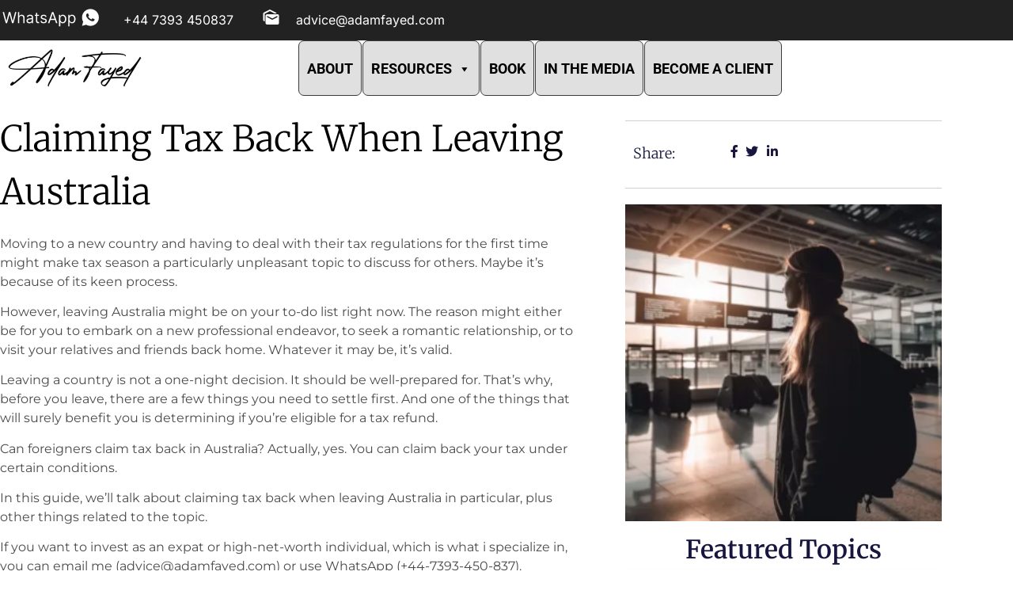

--- FILE ---
content_type: text/css
request_url: https://adamfayed.com/wp-content/uploads/elementor/css/post-41557.css?ver=1769167609
body_size: 438
content:
.elementor-kit-41557{--e-global-color-primary:#007308;--e-global-color-secondary:#005DBA;--e-global-color-text:#000000;--e-global-color-accent:#FFFFFF;--e-global-color-1fde800:#A4A4A4;--e-global-color-890a6a2:#E8F4E9;--e-global-color-4eaeab3:#232323;--e-global-typography-primary-font-family:"Arial";--e-global-typography-primary-font-size:36px;--e-global-typography-primary-font-weight:700;--e-global-typography-secondary-font-family:"Averia Serif Libre";--e-global-typography-secondary-font-size:20px;--e-global-typography-secondary-font-weight:600;--e-global-typography-text-font-family:"Arial";--e-global-typography-text-font-size:24px;--e-global-typography-text-font-weight:400;--e-global-typography-accent-font-family:"Averia Serif Libre";--e-global-typography-accent-font-size:24px;--e-global-typography-accent-font-weight:400;--e-global-typography-6d669c0-font-family:"Averia Serif Libre";--e-global-typography-6d669c0-font-size:16px;--e-global-typography-6d669c0-font-weight:400;--e-global-typography-7759207-font-family:"Arial";--e-global-typography-7759207-font-size:18px;--e-global-typography-7759207-font-weight:600;--e-global-typography-c2e8123-font-family:"Arial";--e-global-typography-c2e8123-font-size:30px;--e-global-typography-c2e8123-font-weight:600;}.elementor-kit-41557 e-page-transition{background-color:#FFBC7D;}.elementor-section.elementor-section-boxed > .elementor-container{max-width:1140px;}.e-con{--container-max-width:1140px;}.elementor-widget:not(:last-child){margin-block-end:20px;}.elementor-element{--widgets-spacing:20px 20px;--widgets-spacing-row:20px;--widgets-spacing-column:20px;}{}h1.entry-title{display:var(--page-title-display);}.site-header .site-branding{flex-direction:column;align-items:stretch;}.site-header{padding-inline-end:0px;padding-inline-start:0px;}.site-footer .site-branding{flex-direction:column;align-items:stretch;}@media(max-width:1024px){.elementor-section.elementor-section-boxed > .elementor-container{max-width:1024px;}.e-con{--container-max-width:1024px;}}@media(max-width:767px){.elementor-section.elementor-section-boxed > .elementor-container{max-width:767px;}.e-con{--container-max-width:767px;}}

--- FILE ---
content_type: text/css
request_url: https://adamfayed.com/wp-content/uploads/elementor/css/post-74973.css?ver=1769167632
body_size: 3243
content:
.elementor-74973 .elementor-element.elementor-element-134dfc3d > .elementor-container > .elementor-column > .elementor-widget-wrap{align-content:center;align-items:center;}.elementor-74973 .elementor-element.elementor-element-134dfc3d:not(.elementor-motion-effects-element-type-background), .elementor-74973 .elementor-element.elementor-element-134dfc3d > .elementor-motion-effects-container > .elementor-motion-effects-layer{background-color:#222222;}.elementor-74973 .elementor-element.elementor-element-134dfc3d{transition:background 0.3s, border 0.3s, border-radius 0.3s, box-shadow 0.3s;margin-top:0px;margin-bottom:0px;padding:0px 0px 0px 0px;}.elementor-74973 .elementor-element.elementor-element-134dfc3d > .elementor-background-overlay{transition:background 0.3s, border-radius 0.3s, opacity 0.3s;}.elementor-74973 .elementor-element.elementor-element-1d9bd612 > .elementor-element-populated{margin:0px 0px 0px 0px;--e-column-margin-right:0px;--e-column-margin-left:0px;padding:0px 0px 0px 0px;}.elementor-74973 .elementor-element.elementor-element-55ce64b8{padding:0px 0px 0px 0px;}.elementor-bc-flex-widget .elementor-74973 .elementor-element.elementor-element-1b7a0575.elementor-column .elementor-widget-wrap{align-items:center;}.elementor-74973 .elementor-element.elementor-element-1b7a0575.elementor-column.elementor-element[data-element_type="column"] > .elementor-widget-wrap.elementor-element-populated{align-content:center;align-items:center;}.elementor-74973 .elementor-element.elementor-element-1b7a0575 > .elementor-element-populated{margin:0px 0px 0px 0px;--e-column-margin-right:0px;--e-column-margin-left:0px;padding:0px 0px 0px 0px;}.elementor-widget-icon.elementor-view-stacked .elementor-icon{background-color:var( --e-global-color-primary );}.elementor-widget-icon.elementor-view-framed .elementor-icon, .elementor-widget-icon.elementor-view-default .elementor-icon{color:var( --e-global-color-primary );border-color:var( --e-global-color-primary );}.elementor-widget-icon.elementor-view-framed .elementor-icon, .elementor-widget-icon.elementor-view-default .elementor-icon svg{fill:var( --e-global-color-primary );}.elementor-74973 .elementor-element.elementor-element-129fd3e1{width:var( --container-widget-width, 87.774% );max-width:87.774%;--container-widget-width:87.774%;--container-widget-flex-grow:0;}.elementor-74973 .elementor-element.elementor-element-129fd3e1 .elementor-icon-wrapper{text-align:center;}.elementor-74973 .elementor-element.elementor-element-129fd3e1 .elementor-icon{font-size:24px;}.elementor-74973 .elementor-element.elementor-element-129fd3e1 .elementor-icon svg{height:24px;}.elementor-74973 .elementor-element.elementor-element-129fd3e1 .elementor-icon-wrapper svg{width:auto;}.elementor-bc-flex-widget .elementor-74973 .elementor-element.elementor-element-6423c824.elementor-column .elementor-widget-wrap{align-items:center;}.elementor-74973 .elementor-element.elementor-element-6423c824.elementor-column.elementor-element[data-element_type="column"] > .elementor-widget-wrap.elementor-element-populated{align-content:center;align-items:center;}.elementor-widget-heading .elementor-heading-title{font-family:var( --e-global-typography-primary-font-family ), Sans-serif;font-size:var( --e-global-typography-primary-font-size );font-weight:var( --e-global-typography-primary-font-weight );color:var( --e-global-color-primary );}.elementor-74973 .elementor-element.elementor-element-499ed2c .elementor-heading-title{font-family:"Inter", Sans-serif;font-size:16px;font-weight:400;color:#FFFFFF;}.elementor-bc-flex-widget .elementor-74973 .elementor-element.elementor-element-16a8636e.elementor-column .elementor-widget-wrap{align-items:center;}.elementor-74973 .elementor-element.elementor-element-16a8636e.elementor-column.elementor-element[data-element_type="column"] > .elementor-widget-wrap.elementor-element-populated{align-content:center;align-items:center;}.elementor-74973 .elementor-element.elementor-element-16a8636e > .elementor-element-populated{margin:0px 0px 0px 0px;--e-column-margin-right:0px;--e-column-margin-left:0px;padding:0px 0px 0px 0px;}.elementor-74973 .elementor-element.elementor-element-5799d9ba{padding:0px 0px 0px 0px;}.elementor-bc-flex-widget .elementor-74973 .elementor-element.elementor-element-30600dcc.elementor-column .elementor-widget-wrap{align-items:center;}.elementor-74973 .elementor-element.elementor-element-30600dcc.elementor-column.elementor-element[data-element_type="column"] > .elementor-widget-wrap.elementor-element-populated{align-content:center;align-items:center;}.elementor-74973 .elementor-element.elementor-element-30600dcc > .elementor-element-populated{margin:0px 0px 0px 0px;--e-column-margin-right:0px;--e-column-margin-left:0px;}.elementor-74973 .elementor-element.elementor-element-610b055{width:var( --container-widget-width, 96.62% );max-width:96.62%;--container-widget-width:96.62%;--container-widget-flex-grow:0;}.elementor-74973 .elementor-element.elementor-element-610b055 .elementor-icon-wrapper{text-align:center;}.elementor-74973 .elementor-element.elementor-element-610b055 .elementor-icon{font-size:24px;}.elementor-74973 .elementor-element.elementor-element-610b055 .elementor-icon svg{height:24px;}.elementor-bc-flex-widget .elementor-74973 .elementor-element.elementor-element-7851aa0f.elementor-column .elementor-widget-wrap{align-items:center;}.elementor-74973 .elementor-element.elementor-element-7851aa0f.elementor-column.elementor-element[data-element_type="column"] > .elementor-widget-wrap.elementor-element-populated{align-content:center;align-items:center;}.elementor-74973 .elementor-element.elementor-element-49815f5 .elementor-heading-title{font-family:"Inter", Sans-serif;font-size:16px;font-weight:400;color:#FFFFFF;}.elementor-74973 .elementor-element.elementor-element-2f93cfc0 > .elementor-element-populated{padding:0px 0px 0px 0px;}.elementor-bc-flex-widget .elementor-74973 .elementor-element.elementor-element-4f9fff56.elementor-column .elementor-widget-wrap{align-items:center;}.elementor-74973 .elementor-element.elementor-element-4f9fff56.elementor-column.elementor-element[data-element_type="column"] > .elementor-widget-wrap.elementor-element-populated{align-content:center;align-items:center;}.elementor-74973 .elementor-element.elementor-element-4f9fff56 > .elementor-element-populated{margin:0px 0px 0px 0px;--e-column-margin-right:0px;--e-column-margin-left:0px;padding:0px 0px 0px 0px;}.elementor-74973 .elementor-element.elementor-element-620152ba{width:var( --container-widget-width, 95.747% );max-width:95.747%;--container-widget-width:95.747%;--container-widget-flex-grow:0;}.elementor-74973 .elementor-element.elementor-element-620152ba .elementor-heading-title{font-family:"Arial", Sans-serif;font-size:16px;font-weight:400;color:#FFFFFF;}.elementor-bc-flex-widget .elementor-74973 .elementor-element.elementor-element-5c17757f.elementor-column .elementor-widget-wrap{align-items:center;}.elementor-74973 .elementor-element.elementor-element-5c17757f.elementor-column.elementor-element[data-element_type="column"] > .elementor-widget-wrap.elementor-element-populated{align-content:center;align-items:center;}.elementor-74973 .elementor-element.elementor-element-5c17757f > .elementor-element-populated{margin:0px 0px 0px 0px;--e-column-margin-right:0px;--e-column-margin-left:0px;padding:0px 0px 0px 0px;}.elementor-74973 .elementor-element.elementor-element-25508be9{width:var( --container-widget-width, 91.118% );max-width:91.118%;--container-widget-width:91.118%;--container-widget-flex-grow:0;}.elementor-74973 .elementor-element.elementor-element-25508be9 .elementor-icon-wrapper{text-align:center;}.elementor-74973 .elementor-element.elementor-element-25508be9 .elementor-icon{font-size:24px;}.elementor-74973 .elementor-element.elementor-element-25508be9 .elementor-icon svg{height:24px;}.elementor-bc-flex-widget .elementor-74973 .elementor-element.elementor-element-4450bcfb.elementor-column .elementor-widget-wrap{align-items:center;}.elementor-74973 .elementor-element.elementor-element-4450bcfb.elementor-column.elementor-element[data-element_type="column"] > .elementor-widget-wrap.elementor-element-populated{align-content:center;align-items:center;}.elementor-74973 .elementor-element.elementor-element-3d70c57f{width:var( --container-widget-width, 344.806% );max-width:344.806%;--container-widget-width:344.806%;--container-widget-flex-grow:0;}.elementor-74973 .elementor-element.elementor-element-3d70c57f .elementor-icon-wrapper{text-align:center;}.elementor-74973 .elementor-element.elementor-element-3d70c57f .elementor-icon{font-size:24px;}.elementor-74973 .elementor-element.elementor-element-3d70c57f .elementor-icon svg{height:24px;}.elementor-bc-flex-widget .elementor-74973 .elementor-element.elementor-element-73aab6ac.elementor-column .elementor-widget-wrap{align-items:center;}.elementor-74973 .elementor-element.elementor-element-73aab6ac.elementor-column.elementor-element[data-element_type="column"] > .elementor-widget-wrap.elementor-element-populated{align-content:center;align-items:center;}.elementor-74973 .elementor-element.elementor-element-11dec779{width:var( --container-widget-width, 96.209% );max-width:96.209%;--container-widget-width:96.209%;--container-widget-flex-grow:0;}.elementor-74973 .elementor-element.elementor-element-11dec779 .elementor-icon-wrapper{text-align:center;}.elementor-74973 .elementor-element.elementor-element-11dec779 .elementor-icon{font-size:24px;}.elementor-74973 .elementor-element.elementor-element-11dec779 .elementor-icon svg{height:24px;}.elementor-bc-flex-widget .elementor-74973 .elementor-element.elementor-element-2024b1.elementor-column .elementor-widget-wrap{align-items:center;}.elementor-74973 .elementor-element.elementor-element-2024b1.elementor-column.elementor-element[data-element_type="column"] > .elementor-widget-wrap.elementor-element-populated{align-content:center;align-items:center;}.elementor-74973 .elementor-element.elementor-element-3eb65583{width:var( --container-widget-width, 21.917% );max-width:21.917%;--container-widget-width:21.917%;--container-widget-flex-grow:0;}.elementor-74973 .elementor-element.elementor-element-3eb65583 .elementor-icon-wrapper{text-align:center;}.elementor-74973 .elementor-element.elementor-element-3eb65583 .elementor-icon{font-size:24px;}.elementor-74973 .elementor-element.elementor-element-3eb65583 .elementor-icon svg{height:24px;}.elementor-74973 .elementor-element.elementor-element-15f195bd:not(.elementor-motion-effects-element-type-background), .elementor-74973 .elementor-element.elementor-element-15f195bd > .elementor-motion-effects-container > .elementor-motion-effects-layer{background-color:#FFFFFF;}.elementor-74973 .elementor-element.elementor-element-15f195bd{transition:background 0.3s, border 0.3s, border-radius 0.3s, box-shadow 0.3s;margin-top:0px;margin-bottom:0px;padding:0px 0px 0px 0px;}.elementor-74973 .elementor-element.elementor-element-15f195bd > .elementor-background-overlay{transition:background 0.3s, border-radius 0.3s, opacity 0.3s;}.elementor-widget-image .widget-image-caption{color:var( --e-global-color-text );font-family:var( --e-global-typography-text-font-family ), Sans-serif;font-size:var( --e-global-typography-text-font-size );font-weight:var( --e-global-typography-text-font-weight );}.elementor-74973 .elementor-element.elementor-element-3c1b36f3 > .elementor-element-populated{padding:0px 0px 0px 0px;}.elementor-74973 .elementor-element.elementor-element-259bef0c{margin-top:0px;margin-bottom:0px;}.elementor-bc-flex-widget .elementor-74973 .elementor-element.elementor-element-2260ad2d.elementor-column .elementor-widget-wrap{align-items:space-evenly;}.elementor-74973 .elementor-element.elementor-element-2260ad2d.elementor-column.elementor-element[data-element_type="column"] > .elementor-widget-wrap.elementor-element-populated{align-content:space-evenly;align-items:space-evenly;}.elementor-74973 .elementor-element.elementor-element-4612d2c8 > .elementor-element-populated{margin:0px 0px 0px 0px;--e-column-margin-right:0px;--e-column-margin-left:0px;padding:5px 5px 5px 5px;}.elementor-74973 .elementor-element.elementor-element-7d148be > .elementor-container{max-width:1200px;}.elementor-74973 .elementor-element.elementor-element-7d148be{margin-top:0px;margin-bottom:30px;}.elementor-74973 .elementor-element.elementor-element-797365ce > .elementor-element-populated{margin:0px 0px 0px 0px;--e-column-margin-right:0px;--e-column-margin-left:0px;padding:0px 50px 0px 0px;}.elementor-widget-theme-post-title .elementor-heading-title{font-family:var( --e-global-typography-primary-font-family ), Sans-serif;font-size:var( --e-global-typography-primary-font-size );font-weight:var( --e-global-typography-primary-font-weight );color:var( --e-global-color-primary );}.elementor-74973 .elementor-element.elementor-element-2f5f5abb > .elementor-widget-container{margin:0px 0px 0px 0px;}.elementor-74973 .elementor-element.elementor-element-2f5f5abb{text-align:start;}.elementor-74973 .elementor-element.elementor-element-2f5f5abb .elementor-heading-title{font-family:"Merriweather", Sans-serif;font-size:45px;font-weight:300;text-transform:capitalize;line-height:1.5em;color:var( --e-global-color-text );}.elementor-widget-theme-post-content{color:var( --e-global-color-text );font-family:var( --e-global-typography-text-font-family ), Sans-serif;font-size:var( --e-global-typography-text-font-size );font-weight:var( --e-global-typography-text-font-weight );}.elementor-74973 .elementor-element.elementor-element-4876796b > .elementor-widget-container{margin:0px 0px 0px 0px;padding:0px 0px 0px 0px;}.elementor-74973 .elementor-element.elementor-element-4876796b{text-align:start;color:#4a4a4a;font-family:"Montserrat", Sans-serif;font-size:16px;}.elementor-74973 .elementor-element.elementor-element-4d87a232 > .elementor-element-populated{margin:0px 0px 0px 0px;--e-column-margin-right:0px;--e-column-margin-left:0px;}.elementor-74973 .elementor-element.elementor-element-1020bd88{border-style:solid;border-width:1px 0px 1px 0px;border-color:rgba(22,22,63,0.2);margin-top:0px;margin-bottom:20px;padding:20px 0px 20px 0px;}.elementor-bc-flex-widget .elementor-74973 .elementor-element.elementor-element-2902757.elementor-column .elementor-widget-wrap{align-items:center;}.elementor-74973 .elementor-element.elementor-element-2902757.elementor-column.elementor-element[data-element_type="column"] > .elementor-widget-wrap.elementor-element-populated{align-content:center;align-items:center;}.elementor-74973 .elementor-element.elementor-element-5274f584 .elementor-heading-title{font-family:"Merriweather", Sans-serif;font-size:18px;font-weight:300;text-transform:capitalize;color:#16163f;}.elementor-widget-icon-list .elementor-icon-list-item:not(:last-child):after{border-color:var( --e-global-color-text );}.elementor-widget-icon-list .elementor-icon-list-icon i{color:var( --e-global-color-primary );}.elementor-widget-icon-list .elementor-icon-list-icon svg{fill:var( --e-global-color-primary );}.elementor-widget-icon-list .elementor-icon-list-item > .elementor-icon-list-text, .elementor-widget-icon-list .elementor-icon-list-item > a{font-family:var( --e-global-typography-text-font-family ), Sans-serif;font-size:var( --e-global-typography-text-font-size );font-weight:var( --e-global-typography-text-font-weight );}.elementor-widget-icon-list .elementor-icon-list-text{color:var( --e-global-color-secondary );}.elementor-74973 .elementor-element.elementor-element-7f0673ab .elementor-icon-list-items:not(.elementor-inline-items) .elementor-icon-list-item:not(:last-child){padding-block-end:calc(20px/2);}.elementor-74973 .elementor-element.elementor-element-7f0673ab .elementor-icon-list-items:not(.elementor-inline-items) .elementor-icon-list-item:not(:first-child){margin-block-start:calc(20px/2);}.elementor-74973 .elementor-element.elementor-element-7f0673ab .elementor-icon-list-items.elementor-inline-items .elementor-icon-list-item{margin-inline:calc(20px/2);}.elementor-74973 .elementor-element.elementor-element-7f0673ab .elementor-icon-list-items.elementor-inline-items{margin-inline:calc(-20px/2);}.elementor-74973 .elementor-element.elementor-element-7f0673ab .elementor-icon-list-items.elementor-inline-items .elementor-icon-list-item:after{inset-inline-end:calc(-20px/2);}.elementor-74973 .elementor-element.elementor-element-7f0673ab .elementor-icon-list-icon i{color:#16163f;transition:color 0.3s;}.elementor-74973 .elementor-element.elementor-element-7f0673ab .elementor-icon-list-icon svg{fill:#16163f;transition:fill 0.3s;}.elementor-74973 .elementor-element.elementor-element-7f0673ab .elementor-icon-list-item:hover .elementor-icon-list-icon i{color:#d3b574;}.elementor-74973 .elementor-element.elementor-element-7f0673ab .elementor-icon-list-item:hover .elementor-icon-list-icon svg{fill:#d3b574;}.elementor-74973 .elementor-element.elementor-element-7f0673ab{--e-icon-list-icon-size:16px;--icon-vertical-offset:0px;}.elementor-74973 .elementor-element.elementor-element-7f0673ab .elementor-icon-list-text{transition:color 0.3s;}.elementor-widget-theme-post-featured-image .widget-image-caption{color:var( --e-global-color-text );font-family:var( --e-global-typography-text-font-family ), Sans-serif;font-size:var( --e-global-typography-text-font-size );font-weight:var( --e-global-typography-text-font-weight );}.elementor-74973 .elementor-element.elementor-element-484db712 > .elementor-widget-container{margin:0px 0px 0px 0px;}.elementor-74973 .elementor-element.elementor-element-484db712{text-align:start;}.elementor-74973 .elementor-element.elementor-element-484db712 img{width:100%;}.elementor-74973 .elementor-element.elementor-element-45ab4f0b{text-align:center;}.elementor-74973 .elementor-element.elementor-element-45ab4f0b .elementor-heading-title{font-family:"Merriweather", Sans-serif;font-size:2rem;font-weight:600;color:#16163f;}.elementor-74973 .elementor-element.elementor-element-333a04aa:not(.elementor-motion-effects-element-type-background), .elementor-74973 .elementor-element.elementor-element-333a04aa > .elementor-motion-effects-container > .elementor-motion-effects-layer{background-color:#ffffff;}.elementor-74973 .elementor-element.elementor-element-333a04aa{border-style:solid;border-width:4px 0px 0px 0px;border-color:#d3b574;box-shadow:0px 0px 20px 0px rgba(0,0,0,0.1);transition:background 0.3s, border 0.3s, border-radius 0.3s, box-shadow 0.3s;margin-top:0px;margin-bottom:0px;}.elementor-74973 .elementor-element.elementor-element-333a04aa > .elementor-background-overlay{transition:background 0.3s, border-radius 0.3s, opacity 0.3s;}.elementor-74973 .elementor-element.elementor-element-6e6ffe3e:not(.elementor-motion-effects-element-type-background), .elementor-74973 .elementor-element.elementor-element-6e6ffe3e > .elementor-motion-effects-container > .elementor-motion-effects-layer{background-color:#1B2029;}.elementor-74973 .elementor-element.elementor-element-6e6ffe3e{transition:background 0.3s, border 0.3s, border-radius 0.3s, box-shadow 0.3s;padding:24px 0px 0px 0px;}.elementor-74973 .elementor-element.elementor-element-6e6ffe3e > .elementor-background-overlay{transition:background 0.3s, border-radius 0.3s, opacity 0.3s;}.elementor-74973 .elementor-element.elementor-element-1963f192{text-align:center;}.elementor-74973 .elementor-element.elementor-element-1963f192 img{max-width:20%;}.elementor-74973 .elementor-element.elementor-element-7e4489f6:not(.elementor-motion-effects-element-type-background), .elementor-74973 .elementor-element.elementor-element-7e4489f6 > .elementor-motion-effects-container > .elementor-motion-effects-layer{background-color:#1B2029;}.elementor-74973 .elementor-element.elementor-element-7e4489f6{transition:background 0.3s, border 0.3s, border-radius 0.3s, box-shadow 0.3s;padding:24px 0px 0px 0px;}.elementor-74973 .elementor-element.elementor-element-7e4489f6 > .elementor-background-overlay{transition:background 0.3s, border-radius 0.3s, opacity 0.3s;}.elementor-widget-text-editor{font-family:var( --e-global-typography-text-font-family ), Sans-serif;font-size:var( --e-global-typography-text-font-size );font-weight:var( --e-global-typography-text-font-weight );color:var( --e-global-color-text );}.elementor-widget-text-editor.elementor-drop-cap-view-stacked .elementor-drop-cap{background-color:var( --e-global-color-primary );}.elementor-widget-text-editor.elementor-drop-cap-view-framed .elementor-drop-cap, .elementor-widget-text-editor.elementor-drop-cap-view-default .elementor-drop-cap{color:var( --e-global-color-primary );border-color:var( --e-global-color-primary );}.elementor-74973 .elementor-element.elementor-element-310f7910{text-align:center;font-family:"Inter", Sans-serif;font-size:10px;font-weight:400;color:#B9BDC6;}.elementor-74973 .elementor-element.elementor-element-256d4504:not(.elementor-motion-effects-element-type-background), .elementor-74973 .elementor-element.elementor-element-256d4504 > .elementor-motion-effects-container > .elementor-motion-effects-layer{background-color:#1B2029;}.elementor-74973 .elementor-element.elementor-element-256d4504{transition:background 0.3s, border 0.3s, border-radius 0.3s, box-shadow 0.3s;padding:8px 0px 8px 0px;}.elementor-74973 .elementor-element.elementor-element-256d4504 > .elementor-background-overlay{transition:background 0.3s, border-radius 0.3s, opacity 0.3s;}.elementor-74973 .elementor-element.elementor-element-1cdd4979.elementor-column > .elementor-widget-wrap{justify-content:flex-start;}.elementor-74973 .elementor-element.elementor-element-75ef9f19 .elementor-repeater-item-1d7b14d.elementor-social-icon{background-color:#AF404000;}.elementor-74973 .elementor-element.elementor-element-75ef9f19 .elementor-repeater-item-6a925c6.elementor-social-icon{background-color:#00000000;}.elementor-74973 .elementor-element.elementor-element-75ef9f19 .elementor-repeater-item-6a925c6.elementor-social-icon i{color:#990B0B00;}.elementor-74973 .elementor-element.elementor-element-75ef9f19 .elementor-repeater-item-6a925c6.elementor-social-icon svg{fill:#990B0B00;}.elementor-74973 .elementor-element.elementor-element-75ef9f19 .elementor-repeater-item-7169c7c.elementor-social-icon{background-color:#00000000;}.elementor-74973 .elementor-element.elementor-element-75ef9f19 .elementor-repeater-item-7169c7c.elementor-social-icon i{color:#D0038700;}.elementor-74973 .elementor-element.elementor-element-75ef9f19 .elementor-repeater-item-7169c7c.elementor-social-icon svg{fill:#D0038700;}.elementor-74973 .elementor-element.elementor-element-75ef9f19 .elementor-repeater-item-fab46ad.elementor-social-icon{background-color:#00000000;}.elementor-74973 .elementor-element.elementor-element-75ef9f19 .elementor-repeater-item-3fd6a24.elementor-social-icon{background-color:#00000000;}.elementor-74973 .elementor-element.elementor-element-75ef9f19{--grid-template-columns:repeat(0, auto);--icon-size:40px;--grid-column-gap:5px;--grid-row-gap:0px;}.elementor-74973 .elementor-element.elementor-element-75ef9f19 .elementor-widget-container{text-align:right;}.elementor-bc-flex-widget .elementor-74973 .elementor-element.elementor-element-67f11c24.elementor-column .elementor-widget-wrap{align-items:center;}.elementor-74973 .elementor-element.elementor-element-67f11c24.elementor-column.elementor-element[data-element_type="column"] > .elementor-widget-wrap.elementor-element-populated{align-content:center;align-items:center;}.elementor-74973 .elementor-element.elementor-element-67f11c24.elementor-column > .elementor-widget-wrap{justify-content:flex-start;}.elementor-74973 .elementor-element.elementor-element-68122a9f{width:var( --container-widget-width, 22.179% );max-width:22.179%;--container-widget-width:22.179%;--container-widget-flex-grow:0;}.elementor-74973 .elementor-element.elementor-element-68122a9f .elementor-icon-wrapper{text-align:end;}.elementor-74973 .elementor-element.elementor-element-68122a9f .elementor-icon{font-size:40px;}.elementor-74973 .elementor-element.elementor-element-68122a9f .elementor-icon svg{height:40px;}.elementor-74973 .elementor-element.elementor-element-68122a9f .elementor-icon-wrapper svg{width:auto;}.elementor-74973 .elementor-element.elementor-element-19898dfd:not(.elementor-motion-effects-element-type-background), .elementor-74973 .elementor-element.elementor-element-19898dfd > .elementor-motion-effects-container > .elementor-motion-effects-layer{background-color:#12161D;}.elementor-74973 .elementor-element.elementor-element-19898dfd{transition:background 0.3s, border 0.3s, border-radius 0.3s, box-shadow 0.3s;margin-top:0px;margin-bottom:0px;padding:0px 0px 0px 0px;}.elementor-74973 .elementor-element.elementor-element-19898dfd > .elementor-background-overlay{transition:background 0.3s, border-radius 0.3s, opacity 0.3s;}.elementor-bc-flex-widget .elementor-74973 .elementor-element.elementor-element-25c585ca.elementor-column .elementor-widget-wrap{align-items:center;}.elementor-74973 .elementor-element.elementor-element-25c585ca.elementor-column.elementor-element[data-element_type="column"] > .elementor-widget-wrap.elementor-element-populated{align-content:center;align-items:center;}.elementor-74973 .elementor-element.elementor-element-51fca606 .elementor-heading-title{font-family:"Inter", Sans-serif;font-size:16px;font-weight:400;color:#FFFFFF;}.elementor-bc-flex-widget .elementor-74973 .elementor-element.elementor-element-3e799c49.elementor-column .elementor-widget-wrap{align-items:center;}.elementor-74973 .elementor-element.elementor-element-3e799c49.elementor-column.elementor-element[data-element_type="column"] > .elementor-widget-wrap.elementor-element-populated{align-content:center;align-items:center;}.elementor-74973 .elementor-element.elementor-element-3e799c49 > .elementor-element-populated{transition:background 0.3s, border 0.3s, border-radius 0.3s, box-shadow 0.3s;}.elementor-74973 .elementor-element.elementor-element-3e799c49 > .elementor-element-populated > .elementor-background-overlay{transition:background 0.3s, border-radius 0.3s, opacity 0.3s;}.elementor-74973 .elementor-element.elementor-element-6cd2afe3{text-align:start;}.elementor-74973 .elementor-element.elementor-element-6cd2afe3 .elementor-heading-title{font-family:"Inter", Sans-serif;font-size:16px;font-weight:400;color:#FFFFFF;}.elementor-74973 .elementor-element.elementor-element-d61655{text-align:start;}.elementor-74973 .elementor-element.elementor-element-d61655 .elementor-heading-title{font-family:"Inter", Sans-serif;font-size:16px;font-weight:400;color:#FFFFFF;}@media(max-width:1024px){.elementor-74973 .elementor-element.elementor-element-55ce64b8 > .elementor-container{max-width:500px;}.elementor-widget-heading .elementor-heading-title{font-size:var( --e-global-typography-primary-font-size );}.elementor-74973 .elementor-element.elementor-element-499ed2c{width:var( --container-widget-width, 112.067px );max-width:112.067px;--container-widget-width:112.067px;--container-widget-flex-grow:0;}.elementor-74973 .elementor-element.elementor-element-499ed2c .elementor-heading-title{font-size:12px;}.elementor-74973 .elementor-element.elementor-element-610b055{width:var( --container-widget-width, 24.817px );max-width:24.817px;--container-widget-width:24.817px;--container-widget-flex-grow:0;}.elementor-74973 .elementor-element.elementor-element-610b055 .elementor-icon{font-size:18px;}.elementor-74973 .elementor-element.elementor-element-610b055 .elementor-icon svg{height:18px;}.elementor-74973 .elementor-element.elementor-element-49815f5 .elementor-heading-title{font-size:12px;}.elementor-74973 .elementor-element.elementor-element-620152ba{width:var( --container-widget-width, 110.467px );max-width:110.467px;--container-widget-width:110.467px;--container-widget-flex-grow:0;}.elementor-74973 .elementor-element.elementor-element-620152ba .elementor-heading-title{font-size:12px;}.elementor-74973 .elementor-element.elementor-element-5c17757f.elementor-column > .elementor-widget-wrap{justify-content:center;}.elementor-74973 .elementor-element.elementor-element-4450bcfb.elementor-column > .elementor-widget-wrap{justify-content:center;}.elementor-74973 .elementor-element.elementor-element-3d70c57f{width:var( --container-widget-width, 26px );max-width:26px;--container-widget-width:26px;--container-widget-flex-grow:0;}.elementor-74973 .elementor-element.elementor-element-73aab6ac.elementor-column > .elementor-widget-wrap{justify-content:center;}.elementor-74973 .elementor-element.elementor-element-11dec779{width:var( --container-widget-width, 21.3px );max-width:21.3px;--container-widget-width:21.3px;--container-widget-flex-grow:0;}.elementor-74973 .elementor-element.elementor-element-2024b1.elementor-column > .elementor-widget-wrap{justify-content:flex-start;}.elementor-74973 .elementor-element.elementor-element-3eb65583{width:var( --container-widget-width, 24.483px );max-width:24.483px;--container-widget-width:24.483px;--container-widget-flex-grow:0;}.elementor-widget-image .widget-image-caption{font-size:var( --e-global-typography-text-font-size );}.elementor-74973 .elementor-element.elementor-element-7d148be{margin-top:0px;margin-bottom:0px;padding:0px 25px 0px 25px;}.elementor-74973 .elementor-element.elementor-element-797365ce > .elementor-element-populated{padding:0px 0px 0px 0px;}.elementor-widget-theme-post-title .elementor-heading-title{font-size:var( --e-global-typography-primary-font-size );}.elementor-74973 .elementor-element.elementor-element-2f5f5abb .elementor-heading-title{font-size:38px;}.elementor-widget-theme-post-content{font-size:var( --e-global-typography-text-font-size );}.elementor-widget-icon-list .elementor-icon-list-item > .elementor-icon-list-text, .elementor-widget-icon-list .elementor-icon-list-item > a{font-size:var( --e-global-typography-text-font-size );}.elementor-widget-theme-post-featured-image .widget-image-caption{font-size:var( --e-global-typography-text-font-size );}.elementor-74973 .elementor-element.elementor-element-6e6ffe3e{padding:16px 0px 0px 0px;}.elementor-74973 .elementor-element.elementor-element-7e4489f6{padding:16px 0px 0px 0px;}.elementor-widget-text-editor{font-size:var( --e-global-typography-text-font-size );}.elementor-74973 .elementor-element.elementor-element-310f7910{font-size:16px;}.elementor-74973 .elementor-element.elementor-element-256d4504{padding:4px 0px 4px 0px;}.elementor-74973 .elementor-element.elementor-element-68122a9f{width:var( --container-widget-width, 79.433px );max-width:79.433px;--container-widget-width:79.433px;--container-widget-flex-grow:0;}.elementor-74973 .elementor-element.elementor-element-51fca606 .elementor-heading-title{font-size:14px;line-height:1.2em;}.elementor-74973 .elementor-element.elementor-element-6cd2afe3 .elementor-heading-title{font-size:14px;}.elementor-74973 .elementor-element.elementor-element-d61655 .elementor-heading-title{font-size:14px;}}@media(max-width:767px){.elementor-widget-heading .elementor-heading-title{font-size:var( --e-global-typography-primary-font-size );}.elementor-widget-image .widget-image-caption{font-size:var( --e-global-typography-text-font-size );}.elementor-74973 .elementor-element.elementor-element-758dd4b img{max-width:61%;}.elementor-74973 .elementor-element.elementor-element-7d148be{margin-top:0px;margin-bottom:0px;}.elementor-widget-theme-post-title .elementor-heading-title{font-size:var( --e-global-typography-primary-font-size );}.elementor-74973 .elementor-element.elementor-element-2f5f5abb .elementor-heading-title{font-size:30px;}.elementor-widget-theme-post-content{font-size:var( --e-global-typography-text-font-size );}.elementor-74973 .elementor-element.elementor-element-2902757{width:50%;}.elementor-74973 .elementor-element.elementor-element-7efd8c40{width:50%;}.elementor-widget-icon-list .elementor-icon-list-item > .elementor-icon-list-text, .elementor-widget-icon-list .elementor-icon-list-item > a{font-size:var( --e-global-typography-text-font-size );}.elementor-widget-theme-post-featured-image .widget-image-caption{font-size:var( --e-global-typography-text-font-size );}.elementor-74973 .elementor-element.elementor-element-6e6ffe3e{padding:8px 16px 8px 16px;}.elementor-74973 .elementor-element.elementor-element-1963f192 img{max-width:48%;}.elementor-74973 .elementor-element.elementor-element-7e4489f6{padding:8px 16px 8px 16px;}.elementor-widget-text-editor{font-size:var( --e-global-typography-text-font-size );}.elementor-74973 .elementor-element.elementor-element-256d4504{padding:0px 0px 0px 0px;}.elementor-74973 .elementor-element.elementor-element-75ef9f19 .elementor-widget-container{text-align:center;}.elementor-74973 .elementor-element.elementor-element-75ef9f19 .elementor-social-icon{--icon-padding:0em;}.elementor-74973 .elementor-element.elementor-element-75ef9f19{--grid-column-gap:18px;}.elementor-74973 .elementor-element.elementor-element-67f11c24.elementor-column > .elementor-widget-wrap{justify-content:center;}.elementor-74973 .elementor-element.elementor-element-51fca606{text-align:center;}.elementor-74973 .elementor-element.elementor-element-6cd2afe3{text-align:center;}.elementor-74973 .elementor-element.elementor-element-d61655{text-align:center;}}@media(min-width:768px){.elementor-74973 .elementor-element.elementor-element-1d9bd612{width:28.2%;}.elementor-74973 .elementor-element.elementor-element-1b7a0575{width:45.474%;}.elementor-74973 .elementor-element.elementor-element-6423c824{width:54.522%;}.elementor-74973 .elementor-element.elementor-element-16a8636e{width:17.106%;}.elementor-74973 .elementor-element.elementor-element-30600dcc{width:21.72%;}.elementor-74973 .elementor-element.elementor-element-7851aa0f{width:78.28%;}.elementor-74973 .elementor-element.elementor-element-2f93cfc0{width:22.567%;}.elementor-74973 .elementor-element.elementor-element-4f9fff56{width:7.003%;}.elementor-74973 .elementor-element.elementor-element-5c17757f{width:4%;}.elementor-74973 .elementor-element.elementor-element-4450bcfb{width:4%;}.elementor-74973 .elementor-element.elementor-element-73aab6ac{width:4%;}.elementor-74973 .elementor-element.elementor-element-2024b1{width:10.624%;}.elementor-74973 .elementor-element.elementor-element-392e94ac{width:16.577%;}.elementor-74973 .elementor-element.elementor-element-24ce8327{width:16.509%;}.elementor-74973 .elementor-element.elementor-element-3c1b36f3{width:66.578%;}.elementor-74973 .elementor-element.elementor-element-2260ad2d{width:33.5%;}.elementor-74973 .elementor-element.elementor-element-4612d2c8{width:66.5%;}.elementor-74973 .elementor-element.elementor-element-797365ce{width:65%;}.elementor-74973 .elementor-element.elementor-element-4d87a232{width:35%;}.elementor-74973 .elementor-element.elementor-element-2902757{width:28.25%;}.elementor-74973 .elementor-element.elementor-element-7efd8c40{width:71.75%;}.elementor-74973 .elementor-element.elementor-element-1cdd4979{width:62.018%;}.elementor-74973 .elementor-element.elementor-element-67f11c24{width:37.982%;}.elementor-74973 .elementor-element.elementor-element-25c585ca{width:29.999%;}.elementor-74973 .elementor-element.elementor-element-3e799c49{width:70.001%;}}@media(max-width:1024px) and (min-width:768px){.elementor-74973 .elementor-element.elementor-element-1b7a0575{width:40%;}.elementor-74973 .elementor-element.elementor-element-6423c824{width:60%;}.elementor-74973 .elementor-element.elementor-element-30600dcc{width:16%;}.elementor-74973 .elementor-element.elementor-element-797365ce{width:100%;}.elementor-74973 .elementor-element.elementor-element-4d87a232{width:100%;}.elementor-74973 .elementor-element.elementor-element-1cdd4979{width:70%;}.elementor-74973 .elementor-element.elementor-element-67f11c24{width:24%;}}/* Start custom CSS for html, class: .elementor-element-0a8033e */.articles-list {
  max-width: 800px;
  margin: 20px auto;
}

.article-item {
  background-color: #f7f7f7;
  border: 1px solid #dcdcdc;
  padding: 10px;
  margin-bottom: 10px;
  border-radius: 4px;
  display: inline-block; /* to ensure the span behaves like a block */
  width: 100%; /* to ensure it spans the full width of the container */
}

.article-item a {
  color: #1a0dab;
  text-decoration: none;
  font-weight: bold;
}

.article-item a:hover {
  text-decoration: underline;
}/* End custom CSS */
/* Start custom CSS for heading, class: .elementor-element-6cd2afe3 */#terms-conditions a{color:#ffffff; 
 }
    
#terms-conditions a:hover{color:#00A2AD;
   font-weight: 700;
}/* End custom CSS */
/* Start custom CSS for heading, class: .elementor-element-d61655 */#terms-conditions a{color:#ffffff; 
    text-decoration:underline;
 }
    
#terms-conditions a:hover{color:#00A2AD;
   font-weight: 700;
   text-decoration:underline;
}/* End custom CSS */
/* Start custom CSS */figcaption {
    display: block !important;
}/* End custom CSS */